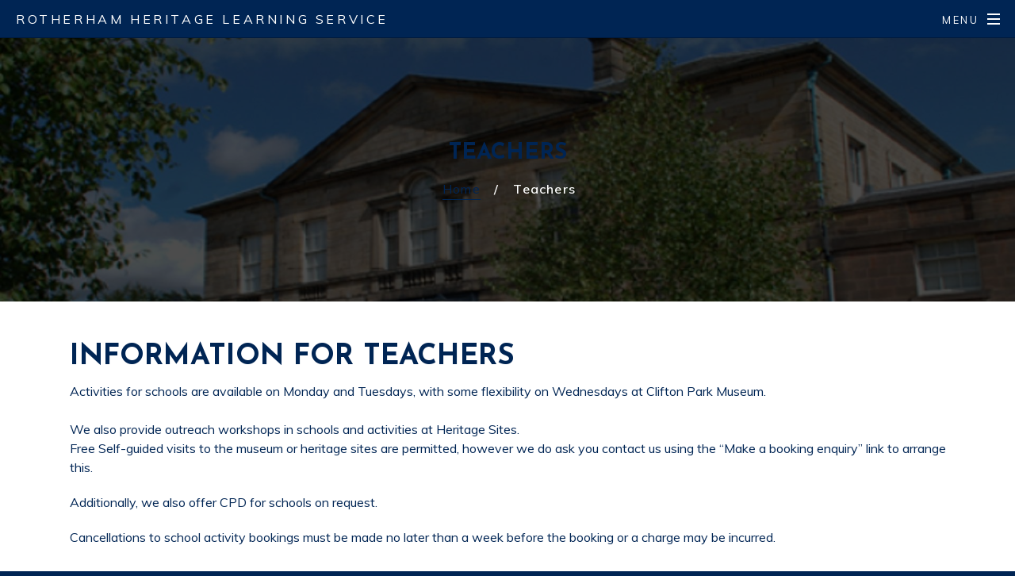

--- FILE ---
content_type: text/html; charset=UTF-8
request_url: https://www.rotherhamheritagelearning.org.uk/teachers
body_size: 3771
content:
<!DOCTYPE HTML>
<html class="" lang="en">
	<head>
		<title>Teachers – Rotherham Heritage Learning Service</title>
		<meta charset="utf-8" />
		<meta name="viewport" content="width=device-width, initial-scale=1" />

                    <link rel="alternate" type="application/rss+xml" href="/rss/news">
        
                    <link rel="stylesheet" href="/themes/jadu-spectral/dist/css/main.css?2.31.6?v=1.2.0">
            <link rel="stylesheet" href="/themes/jadu-spectral/dist/css/jadu.css?2.31.6?v=1.2.0">
        
                                <link rel="stylesheet" type="text/css" href="/site/styles/style.css?2.31.6">

        
    <link rel="stylesheet" type="text/css" href="/heritagelearning/widgets/css/style_widget_styles.css?1590142579">

                    			<style>
									#main > header,
					body.landing #page-wrapper,
					body.is-mobile.landing #banner,
					body.is-mobile.landing .wrapper.style4 {
						background-image: -moz-linear-gradient(top, rgba(0,0,0,0.7), rgba(0,0,0,0.7)), url("/site/images/2explore_the_museum.jpg");
						background-image: -webkit-linear-gradient(top, rgba(0,0,0,0.7), rgba(0,0,0,0.7)), url("/site/images/2explore_the_museum.jpg");
						background-image: -ms-linear-gradient(top, rgba(0,0,0,0.7), rgba(0,0,0,0.7)), url("/site/images/2explore_the_museum.jpg");
						background-image: linear-gradient(to top, rgba(0,0,0,0.7), rgba(0,0,0,0.7)), url("/site/images/2explore_the_museum.jpg");
					}
							</style>
        
                                                        
                    <meta name="revisit-after" content="2 days">
            <meta name="robots" content="index,follow">
            <meta name="author" content="Rotherham Heritage Learning Services">
            <meta name="keywords" content="">
            <meta name="description" content="">
            <meta property="dcterms:creator" content="Rotherham Heritage Learning Service">
            <meta property="dcterms:rightsHolder" content="Copyright Rotherham Heritage Learning Services">
            <meta property="dcterms:coverage" content="Rotherham, South Yorkshire, Great Britain">
            <meta property="dcterms:identifier" content="http://www.rotherhamheritagelearning.org.uk/teachers">
            <meta property="dcterms:publisher" content="Rotherham Heritage Learning Services">
            <meta property="dcterms:subject" content="" >
            <meta property="dcterms:description" content="" >
            <meta property="dcterms:title" content="Teachers">
            <meta property="dcterms:format" content="text/html">
            <meta property="dcterms:language" content="en">
            <meta property="dcterms:contributor" content="" >
            <meta property="dcterms:source" content="" >
                                            
                    <link rel="canonical" href="http://www.rotherhamheritagelearning.org.uk/teachers" />
        
                    <meta property="og:title" content="Teachers – Rotherham Heritage Learning Service">
            <meta property="og:site_name" content="Rotherham Heritage Learning Service">
            <meta property="og:type" content="website">
            <meta property="og:url" content="http://www.rotherhamheritagelearning.org.uk/teachers">
            <meta property="og:image" content="https://www.rotherhamheritagelearning.org.uk/site/dist/icons/png/logo.png?2.31.6">
            <meta property="og:image:alt" content="Rotherham Heritage Learning Service" />
        
							
                <!-- Google tag (gtag.js) -->
<script async src="https://www.googletagmanager.com/gtag/js?id=G-K1RS2FBYVV"></script>
<script>
  window.dataLayer = window.dataLayer || [];
  function gtag(){dataLayer.push(arguments);}
  gtag('js', new Date());

  gtag('config', 'G-K1RS2FBYVV');
</script>

		<noscript><link rel="stylesheet" href="/themes/jadu-spectral/dist/css/noscript.css?2.31.6?v=1.2.0" /></noscript>
	</head>
	<body class="is-preload category-modular">
                    <nav class="skip-links" aria-label="Skip link">
    <ul class="list list--skip-links">
        <li class="list__item">
            <a class="list__link" href="#content" rel="nofollow">
                Skip to content
            </a>
        </li>
        <li class="list__item">
            <a class="list__link" href="#menu" rel="nofollow">
                Skip to navigation
            </a>
        </li>
    </ul>
</nav>
        		<!-- Page Wrapper -->
			<div id="page-wrapper">

				<!-- Header -->
									<header id="header" >
													<a href="/" class="logo">
																								<span class="logo-text">Rotherham Heritage Learning Service</span>
							</a>
						
						<div id="nav">
							<ul>
								<li class="special">
									<a href="#menu" class="menuToggle"><span>Menu</span></a>
									<nav id="menu" aria-label="Site" aria-hidden="true">
										<a href="#menu" class="close"><span class="visually-hidden">Close</span></a>
										    
            <div class="h2">Categories</div>
    
    <ul class="list list--navigation"><li class="list__item"><a class="list__link" href="/sites-1">Our Sites</a></li><li class="list__item"><a class="list__link" href="/sessions">Our Sessions</a></li><li class="list__item"><a class="list__link" href="/teachers">Teachers</a></li></ul>

										<div class="h2">Account</div>
										<ul class="list list--navigation">
																							<li class="list__item">
													<a class="list__link" href="/account/signin">Sign in</a>
												</li>
																								<li class="list__item">
													<a class="list__link" href="/register">Register</a>
												</li>
																																	</ul>
										
									</nav>
								</li>
							</ul>
						</div>
					</header>
													
												<!-- Main -->
				<main id="content">
					<article id="main">
													<header>
								<h1>Teachers</h1>
																	    <nav class="breadcrumb" aria-label="Breadcrumb">
        <div class="container">

            <ol class="list list--breadcrumb">                            <li class="list__item">
                                <a href="/" rel="home">
                                    Home
                                </a>
                            </li>
                        
                                                                            
                                                    <li class="list__item"><span>Teachers</span></li>
                        </ol>
        </div>
    </nav>
															</header>
						
												<section id="one" class="wrapper style5">
							<div class="inner row">

							                                <div class="col-12 col-12-medium">
                                                                        
                                    
    
                            
                                    

            <div class="widget-row">

                                                
                                                    <div class="widget-width widget-width--100">

                                                                            <div class="widget widget--content " data-widget-id="6" data-widget-name="Content">
            <div class="widget-content">

        
                                        
                            <div class="editor">
    <h1>Information for Teachers</h1>

</div>
            
        
    </div>

    </div>
    
                                
                            </div>
                        
                                                
        </div>
    

            <div class="widget-row">

                                                
                                                    <div class="widget-width widget-width--100">

                                                                            <div class="widget widget--content " data-widget-id="6" data-widget-name="Content">
            <div class="widget-content">

        
                                        
                            <div class="editor">
    <p>Activities for schools are available on Monday and Tuesdays, with some flexibility on Wednesdays at Clifton Park Museum.<br />
<br />
We also provide outreach workshops in schools and activities at Heritage Sites.<br />
Free Self-guided visits to the museum or heritage sites are permitted, however we do ask you contact us using the &ldquo;Make a booking enquiry&rdquo; link to arrange this.</p>

<p>Additionally, we also offer CPD for schools on request.</p>

<p>Cancellations to school activity bookings must be made no later than a week before the booking or a charge may be incurred.</p>

</div>
            
        
    </div>

    </div>
    
                                
                            </div>
                        
                                                
        </div>
    

            <div class="widget-row">

                                                
                                                    <div class="widget-width widget-width--99">

                                                                            <div class="widget widget--content " data-widget-id="6" data-widget-name="Content">
            <div class="widget-content">

        
                                        
                            <div class="editor">
    <h3>Pre-visit information</h3>

<p>Before your visit, we will provide you with:</p>

	<p>Outline session plan</p>
	<p>Risk Assessment</p>
	<p>Teachers notes for self-guided activities (if applicable)</p>
	<p>Post-visit follow-up ideas</p>


</div>
            
        
    </div>

    </div>
    
                                
                            </div>
                        
                                                
        </div>
    

            <div class="widget-row">

                                                
                                                    <div class="widget-width widget-width--100">

                                                                            <div class="widget widget--content " data-widget-id="6" data-widget-name="Content">
            <div class="widget-content">

        
                                        
                            <div class="editor">
    <h3>Accessibility and SEND</h3>

	<p>The ground floor galleries at Clifton Park Museum have level access. There is a lift to the first floor galleries.</p>
	<p>A public toilet for disabled visitors is available.</p>
	<p>A wheelchair may be borrowed by prior arrangement.</p>
	<p>A portable hearing loop may be borrowed by prior arrangement.</p>

<h4><a href="https://www.accessibilityguides.org/content/clifton-park-museum">View our Accessibility Guide&nbsp;</a></h4>

</div>
            
        
    </div>

    </div>
    
                                
                            </div>
                        
                                                
        </div>
    

            <div class="widget-row">

                                                
                                                    <div class="widget-width widget-width--100">

                                                                            <div class="widget widget--content " data-widget-id="6" data-widget-name="Content">
            <div class="widget-content">

        
                                        
                            <div class="editor">
    <h3>School Trips in South Yorkshire</h3>

<p>School trips offer a unique opportunity to learn about and explore the wealth of museums, galleries and heritage sites around South Yorkshire.</p>

<p>To find out more about trips with Barnsley Museums, Heritage Doncaster, Museums Sheffield, Rotherham Heritage Learning Service, Sheffield Industrial Museums Trust and Sheffield Manor Lodge, please download our free guide.</p>

<h4><a class="cta" href="http://www.rotherhamheritagelearning.org.uk/downloads/file/6/school-trips-in-south-yorkshire" title="Download the guide">Download the guide </a></h4>

</div>
            
        
    </div>

    </div>
    
                                
                            </div>
                        
                                                
        </div>
    

            <div class="widget-row">

                                                
                                                    <div class="widget-width widget-width--100">

                                                                            <div class="widget widget--content " data-widget-id="6" data-widget-name="Content">
            <div class="widget-content">

        
                                        
                            <div class="editor">
    <h3>Making a booking enquiry</h3>

<p>Please make sure you provide us with several potential dates for your visit.</p>

<p>Please note that small groups may incur a minimum charge so that we can cover the costs of our staff.</p>

<h4><a href="http://www.rotherham.gov.uk/xfp/form/471">Make a booking enquiry</a></h4>

</div>
            
        
    </div>

    </div>
    
                                
                            </div>
                        
                                                
        </div>
    

            <div class="widget-row">

                                                
                                                    <div class="widget-width widget-width--100">

                                                                            <div class="widget widget--content " data-widget-id="6" data-widget-name="Content">
            <div class="widget-content">

        
                                        
                            <div class="editor">
    <h3>Resources for Teachers</h3>

<p>Find resources here for inspiration for lessons in schools.</p>

<p>There are also links to our latest schools Newsletter and downloadable resources</p>

<h4><a href="https://www.rotherhamheritagelearning.org.uk/downloads/file/11/creative-kilns-columns-and-cones-learning-pack">Resources for teachers</a></h4>

</div>
            
        
    </div>

    </div>
    
                                
                            </div>
                        
                                                
        </div>
    

            <div class="widget-row">

                                                
                                                    <div class="widget-width widget-width--33">

                                                                            <div class="widget widget--content " data-widget-id="6" data-widget-name="Content">
            <div class="widget-content">

        
                                        
                            <div class="editor">
    <h3>Get involved</h3>

<p><a href="https://twitter.com/Roth_Mus_Learn">Twitter</a></p>

<p><a href="https://www.facebook.com/cliftonparkmuseum">Facebook</a></p>

<p><a href="https://www.tripadvisor.co.uk/Attraction_Review-g190734-d213507-Reviews-Clifton_Park_and_Museum-Rotherham_South_Yorkshire_England.html">Tripadvisor</a></p>

</div>
            
        
    </div>

    </div>
    
                                
                            </div>
                        
                                                        
                                                    <div class="widget-width widget-width--33">

                                                                            <div class="widget widget--content " data-widget-id="6" data-widget-name="Content">
            <div class="widget-content">

        
                                        
                            <div class="editor">
    <h3>Contact us</h3>

<p><a href="mailto:Heritage.learn@rotherham.gov.uk">Email Rotherham Heritage Learning Service</a></p>

<p>Call us&nbsp;01709 336633</p>

</div>
            
        
    </div>

    </div>
    
                                
                            </div>
                        
                                                        
                                                    <div class="widget-width widget-width--33">

                                                                            <div class="widget widget--content " data-widget-id="6" data-widget-name="Content">
            <div class="widget-content">

        
                                        
                            <div class="editor">
    <h3>Address</h3>

<address>Clifton Park and Museum</address>

<address>Clifton Lane</address>

<address>Rotherham</address>

<address>S65 2AA</address>
</div>
            
        
    </div>

    </div>
    
                                
                            </div>
                        
                                                
        </div>
    

                    
    

                                                                        
                                                                        </div>
                            
                                                            <div class="col-4 col-12-medium">
                                                                    

                                                                        
                                        
                                                                                                                                        </div>
                            							</div>
						</section>
											</article>
				</main>
				
				<!-- Footer -->
					<footer id="footer">
						    <form
        class="site-search form form--search site-search--header"
        id="js-search"
        action="/site-search/results/"
        method="get"
        role="search">

                    
                                                            <label class="form__label visually-hidden" for="search-site-header">
                                    Search
                                </label>
                            
                                                            <div class="form__append-group">

                                    
                                            <input class="form__field" type="search" size="18" maxlength="40" name="q" placeholder="Search" id="search-site-header" aria-labelledby="searchbtn">

                                        <button id="searchbtn" class="button icon fa-search" type="submit">Search</button>

                                    
                                </div>
                            
                        
    
    </form>


						<ul class="copyright">
							<li>&copy; Rotherham Heritage Learning Service</li><li>Design: <a href="https://html5up.net">HTML5 UP</a></li>
						</ul>
					</footer>

			</div>

            		<!-- Scripts -->
			<script src="/themes/jadu-spectral/dist/js/jquery.min.js?2.31.6"></script>
			<script src="/themes/jadu-spectral/dist/js/jquery.scrollex.min.js?2.31.6"></script>
			<script src="/themes/jadu-spectral/dist/js/jquery.scrolly.min.js?2.31.6"></script>


			<script src="/themes/jadu-spectral/dist/js/browser.min.js?2.31.6"></script>
			<script src="/themes/jadu-spectral/dist/js/breakpoints.min.js?2.31.6"></script>
			<script src="/themes/jadu-spectral/dist/js/util.js?2.31.6?v=1.2.0"></script>
			<script src="/themes/jadu-spectral/dist/js/main.js?2.31.6?v=1.2.0"></script>
            <script src="/site/js/almond.min.js?2.31.6"></script>
            <script src="/site/js/util.min.js?2.31.6"></script>
                                    
		    
        
    <script src="/heritagelearning/widgets/js/widget.js?1768220792"></script>

	</body>
</html>


--- FILE ---
content_type: text/css
request_url: https://www.rotherhamheritagelearning.org.uk/site/styles/style.css?2.31.6
body_size: 572
content:
/*
Title: RMBC Styles for Jadu Galaxies Spectral Theme
Description: Styles override default theme styles to apply corporate colours and fonts
Version: 1.0
Created by: John Kelly
Date created: 23/06/2020
Last updated: 23/06/2020
*/

@import url("https://fonts.googleapis.com/css2?family=Josefin+Sans:wght@700&family=Muli:wght@400;600;700&display=swap");

body {
  font-style: 100%;
  font-family: "Muli", sans-serif;
  background: #002554;
}

input,
button {
  font-family: "Muli", sans-serif;
}

p {
  color: #002554;
  font-size: 1rem;
  line-height: 1.5;
  letter-spacing: 0;
  margin-bottom: 1.25rem;
}

h1,
h2,
h3 {
  color: #002554;
  font-family: "Josefin Sans", sans-serif;
  letter-spacing: 0;
  line-height: 1.25;
  margin-top: 1rem;
  margin-bottom: 0.5rem;
}

h1 {
  font-size: 2.25rem;
}

h2 {
  font-size: 1.75rem;
}

h3 {
  font-size: 1.5rem;
}

h4 {
  font-size: 1.25rem;
}

h5 {
  font-size: 1.125rem;
}

.summary {
  font-size: 1.125rem;
  font-weight: 600;
}

h6 {
  font-size: 1rem;
}

.wrapper.style5 {
  font-family: "Muli", sans-serif;
  color: #002554;
}

.wrapper.style5 h2,
.wrapper.style5 h3 {
  color: #002554;
}

a:link {
  color: #002554;
}

body.landing #header,
#header {
  background-color: #002554;
  border-bottom: 1px solid #001a3e;
}

body.landing #footer,
#footer {
  background-color: #002554;
  border-bottom: 5rem solid #001a3e;
}

#footer .copyright {
  color: #ffffff;
  font-size: 0.875rem;
  letter-spacing: 0;
  list-style: none;
  text-transform: ;
}

#header h1 {
  color: #ffffff;
  font-size: 1.5rem;
  padding-top: 0.25rem;
  margin: 0;
}

#banner h2,
header h2 {
  color: #ffffff;
  padding-top: 1.255rem;
}

header h2 {
  color: #ffffff;
}

#menu {
  color: #002554;
  background-color: #66cbf3;
}

#menu a.list__link {
  font-weight: 600;
}


--- FILE ---
content_type: application/javascript
request_url: https://www.rotherhamheritagelearning.org.uk/themes/jadu-spectral/dist/js/main.js?2.31.6?v=1.2.0
body_size: 657
content:
/*
	Spectral by HTML5 UP
	html5up.net | @ajlkn
	Free for personal and commercial use under the CCA 3.0 license (html5up.net/license)
*/

(function($) {

	var	$window = $(window),
		$body = $('body'),
		$wrapper = $('#page-wrapper'),
		$banner = $('#banner'),
		$header = $('#header');

	// Breakpoints.
		breakpoints({
			xlarge:   [ '1281px',  '1680px' ],
			large:    [ '981px',   '1280px' ],
			medium:   [ '737px',   '980px'  ],
			small:    [ '481px',   '736px'  ],
			xsmall:   [ null,      '480px'  ]
		});

	// Play initial animations on page load.
		$window.on('load', function() {
			window.setTimeout(function() {
				$body.removeClass('is-preload');
			}, 100);
		});

	// Mobile?
		if (browser.mobile)
			$body.addClass('is-mobile');
		else {

			breakpoints.on('>medium', function() {
				$body.removeClass('is-mobile');
			});

			breakpoints.on('<=medium', function() {
				$body.addClass('is-mobile');
			});

		}

	// Scrolly.
		$('.scrolly')
			.scrolly({
				speed: 1500,
				offset: $header.outerHeight()
			});

	// Menu.
		$('#menu')
			.appendTo($body)
			.panel({
				delay: 500,
				hideOnClick: true,
				hideOnSwipe: true,
				hideOnEscape: true,
				resetScroll: true,
				resetForms: true,
				side: 'right',
				target: $body,
				visibleClass: 'is-menu-visible',
				focusLock: true,
				firstTabElement: $body.find('.close'),
				lastTabElement: $body.find('.list__link').last(),
			});

	// Header.
		if ($banner.length > 0
		&&	$header.hasClass('alt')) {

			$window.on('resize', function() { $window.trigger('scroll'); });

			$banner.scrollex({
				bottom:		$header.outerHeight() + 1,
				terminate:	function() { $header.removeClass('alt'); },
				enter:		function() { $header.addClass('alt'); },
				leave:		function() { $header.removeClass('alt'); }
			});

		}

})(jQuery);
